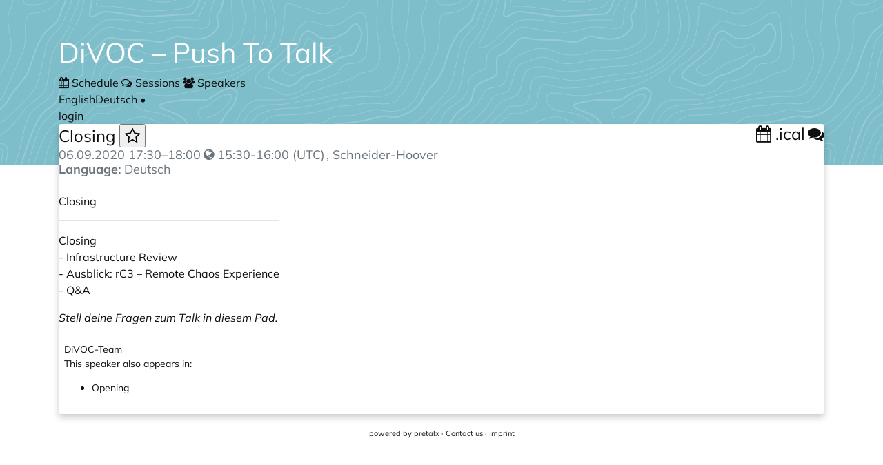

--- FILE ---
content_type: text/html; charset=utf-8
request_url: https://talks.mrmcd.net/ptt/talk/CJB3XK/
body_size: 2203
content:
<!doctype html><html lang=de><meta charset=utf-8><title>Closing ::  DiVOC – Push To Talk :: pretalx</title><meta content="Closing  - DiVOC – Push To Talk pretalx" name=title><meta content=Closing name=description><meta content=pretalx name=application-name><meta content=pretalx name=generator><meta content="DiVOC – Push To Talk, ptt, 2020, schedule, talks, cfp, call for papers, conference, submissions, organizer" name=keywords><meta content="index, follow" name=robots><meta content="width=device-width,initial-scale=1" name=viewport><meta content=#7EBECA name=theme-color><meta content=True name=HandheldFriendly><meta content=https://talks.mrmcd.net/ptt/talk/CJB3XK/og-image property=thumbnail><meta content=https://talks.mrmcd.net/ptt/talk/CJB3XK/og-image property=og:image><meta content="Closing DiVOC – Push To Talk" property=og:title><meta content=Closing property=og:description><meta content=https://talks.mrmcd.net/ptt/talk/CJB3XK/ property=og:url><meta content=summary property=twitter:card><link href=/static/common/img/icons/favicon.f79e2b95f18d.ico rel=icon sizes=16x16 type=image/png><link href=/static/common/img/icons/apple-touch-icon-180x180.9cd0735ee8ec.png rel=apple-touch-icon><link href=/static/common/css/headers/topo.ed65b03b9c46.css rel=stylesheet><link href=/static/vendored/font-awesome.5cebda677516.css rel=stylesheet><link href=/static/common/css/base.8682ec8b6ea6.css rel=stylesheet><link href=/static/common/css/ui/dropdown.a6fe8f4f8f6d.css rel=stylesheet><link href=/static/common/css/ui/dialog.26ea6aa18d37.css rel=stylesheet><link href=/static/common/css/public.e27c36dd79db.css rel=stylesheet><link href=/static/common/css/_variables.dcea170db23f.css rel=stylesheet><link href=/static/common/css/rtl.253a2d0aa33d.css rel=stylesheet><link href=/static/agenda/css/base.25a5c9ad6d5a.css rel=stylesheet><link href=/static/common/css/ui/tooltip.27454c521d62.css rel=stylesheet><link href=/static/agenda/css/talk.033d832a4465.css rel=stylesheet><link href=/ptt/static/event.css rel=stylesheet><script defer src=/static/common/js/base.a10e6a688fdb.js></script><script defer src=/static/common/js/ui/lightbox.410f50e2bc79.js></script><link title="DiVOC – Push To Talk API" href=https://talks.mrmcd.net/api/events/ptt/talks/CJB3XK rel=alternate type=application/json><script data-logged-in=false id=pretalx-messages src=/ptt/schedule/widget/messages.js></script><script defer src=/static/agenda/js/favourite.fbd436df52d3.js></script><script defer src=/static/common/js/ui/datetime-local.0d944ca3dcf2.js></script><body data-datetimeformat="DD.MM.YYYY HH:mm:ss" data-dateformat=DD.MM.YYYY data-datetimelocale=de><div class="header topo" id=top-bg></div><div class=container id=main-container><header><h1><a href="
    
    
        /ptt/schedule/
    
"> DiVOC – Push To Talk </a></h1><div class=header-wrapper><div id=header-tabs><a class=header-tab href=/ptt/schedule/> <i class="fa fa-calendar"></i> Schedule </a><a class="header-tab active" href=/ptt/talk/> <i class="fa fa-comments-o"></i> Sessions </a><a class=header-tab href=/ptt/speaker/> <i class="fa fa-group"></i> Speakers </a></div><div class=header-row-right><div class=locales><a href="/ptt/locale/set?locale=en&next=%2Fptt%2Ftalk%2FCJB3XK%2F">English</a><a href="/ptt/locale/set?locale=de&next=%2Fptt%2Ftalk%2FCJB3XK%2F" class=active>Deutsch</a> • </div><a href="/ptt/login/?next=%2Fptt%2Ftalk%2FCJB3XK%2F">login</a></div></div></header><div class=card id=main-card><main><article><h3 class=talk-title><div class=heading-with-buttons><span> Closing <button class="btn btn-xs btn-link d-none" id=fav-button><i class="fa fa-star-o d-none" title="Favourite this session"></i> <i class="fa fa-star d-none" title="Remove this session from your favourites"></i></button> </span><div class="buttons d-flex justify-content-end" id=talk-buttons><a class="btn btn-outline-primary" href=/ptt/talk/CJB3XK.ics> <i class="fa fa-calendar"></i> .ical </a><a class="btn btn-success ml-1" href=/ptt/talk/CJB3XK/feedback/> <i class="fa fa-comments"></i> </a></div></div> <small class=text-muted> <span class=timerange-block>06.09.2020 <time datetime="2020-09-06 17:30" data-isodatetime=2020-09-06T17:30:00+02:00 data-placement=bottom data-toggle=tooltip date-timezone=Europe/Berlin title=Europe/Berlin>17:30</time>–<time datetime="2020-09-06 18:00" data-isodatetime=2020-09-06T18:00:00+02:00 data-placement=bottom data-toggle=tooltip date-timezone=Europe/Berlin title=Europe/Berlin>18:00</time></span>, Schneider-Hoover <div class=speakers><strong>Language:</strong> Deutsch</div> </small></h3><div class="talk row"><div class=talk-content><section class=abstract><p>Closing</section><hr><section class=description><p>Closing<br> - Infrastructure Review<br> - Ausblick: rC3 – Remote Chaos Experience<br> - Q&A<p><em>Stell deine Fragen zum Talk <a href="/redirect/?url=https%3A//di.c3voc.de/pad/ptt%3Atalk%3ACJB3XK%3AbqaBc5gUmg975gAHrvB8VD-eHMNn74tjCGirKZCu3DM" rel=noopener target=_blank>in diesem Pad</a>.</em></section><section></section></div></div><div class=pretalx-session><div class="pretalx-session-time-box avatar"><a href=/ptt/speaker/7XWFCM/> <div class=avatar-wrapper><img alt="The speaker’s profile picture" loading=lazy src=/ptt/speaker/avatar.svg></div> </a></div><div class=pretalx-session-info><div class=title><a href=/ptt/speaker/7XWFCM/>DiVOC-Team</a></div><div class=abstract></div> This speaker also appears in: <ul><li><a href=/ptt/talk/CKHNL9/>Opening</a></ul></div></div></article></main></div><footer> powered by <a href="/redirect/?url=https%3A//pretalx.com%3AhBgSIiChdfYO-GF8V5uROe1kJaG0mSUr09mUipxOJQ8" rel=noopener target=_blank>pretalx</a> · <a href=mailto:divoc-ptt@hamburg.ccc.de>Contact us</a> · <a href=https://di.c3voc.de rel=noopener target=_blank>Imprint</a></footer></div><dialog aria-labelledby=lightbox-label id=lightbox-dialog role=alertdialog><form class=modal-card method=dialog><div class=modal-card-content><figure class="text-center text-muted"><img><figcaption id=lightbox-label></figcaption></figure><button class="btn btn-default btn-xs" aria-label=Close id=dialog-close><i class="fa fa-times"></i></button></div></form></dialog>

--- FILE ---
content_type: text/css
request_url: https://talks.mrmcd.net/static/common/css/ui/tooltip.27454c521d62.css
body_size: 1007
content:
/*
 * SPDX-FileCopyrightText: 2024-present Tobias Kunze
 * SPDX-License-Identifier: Apache-2.0
 */

[data-toggle="tooltip"] {
  position: relative;
  &:before,
  &:after {
    transform: translate3d(0, 0, 0);
    backface-visibility: hidden;
    opacity: 0;
    pointer-events: none;
    transition: all 0.18s ease-in-out 0s;
    position: absolute;
    box-sizing: border-box;
    z-index: 1000;
    transform-origin: top;
  }

  &:before {
    background-size: 100% auto !important;
    content: "";
  }

  &:after {
    background: rgb(17 17 17 / 0.9);
    border-radius: var(--size-border-radius);
    color: #ffffff;
    content: attr(title);
    font-size: 13px;
    font-weight: normal;
    text-transform: none;
    padding: 0.5em 1em;
    white-space: nowrap;
    box-sizing: content-box;
  }

  &:hover,
  &:focus,
  &[data-visibility="always"] {
    &:before,
    &:after {
      opacity: 1;
      pointer-events: auto;
    }
  }
}

.tooltip-textbox[data-toggle="tooltip"] {
  &:after {
    white-space: wrap;
    width: min(450px, 100vw);
  }
}

[data-toggle="tooltip"][data-placement|="top"] {
  &:before {
    background: url("data:image/svg+xml;charset=utf-8,%3Csvg%20xmlns%3D%22http%3A//www.w3.org/2000/svg%22%20width%3D%2236px%22%20height%3D%2212px%22%3E%3Cpath%20fill%3D%22rgba%2817,%2017,%2017,%200.9%29%22%20transform%3D%22rotate%280%29%22%20d%3D%22M2.658,0.000%20C-13.615,0.000%2050.938,0.000%2034.662,0.000%20C28.662,0.000%2023.035,12.002%2018.660,12.002%20C14.285,12.002%208.594,0.000%202.658,0.000%20Z%22/%3E%3C/svg%3E")
      no-repeat;
    height: 6px;
    width: 18px;
    margin-bottom: 5px;
  }

  &:after {
    margin-bottom: 11px;
  }

  &:before {
    transform: translate3d(-50%, 0, 0);
    bottom: 100%;
    left: 50%;
  }

  &:hover:before,
  &[data-visibility="always"]:before {
    transform: translate3d(-50%, -5px, 0);
  }

  &:after {
    transform: translate3d(-50%, 0, 0);
    bottom: 100%;
    left: 50%;
  }

  &:hover:after,
  &[data-visibility="always"]:after {
    transform: translate3d(-50%, -5px, 0);
  }
}

[data-toggle="tooltip"][data-placement="top-left"] {
  &:after {
    transform: translate3d(calc(-100% + 16px), 0, 0);
    bottom: 100%;
  }

  &:hover:after,
  &[data-visibility="always"]:after {
    transform: translate3d(calc(-100% + 16px), -5px, 0);
  }
}

[data-toggle="tooltip"][data-placement="top-right"] {
  &:after {
    transform: translate3d(calc(0% + -16px), 0, 0);
    bottom: 100%;
  }

  &:hover:after,
  &[data-visibility="always"]:after {
    transform: translate3d(calc(0% + -16px), -5px, 0);
  }
}

[data-toggle="tooltip"][data-placement|="bottom"] {
  &:before {
    background: url("data:image/svg+xml;charset=utf-8,%3Csvg%20xmlns%3D%22http%3A//www.w3.org/2000/svg%22%20width%3D%2236px%22%20height%3D%2212px%22%3E%3Cpath%20fill%3D%22rgba%2817,%2017,%2017,%200.9%29%22%20transform%3D%22rotate%28180%2018%206%29%22%20d%3D%22M2.658,0.000%20C-13.615,0.000%2050.938,0.000%2034.662,0.000%20C28.662,0.000%2023.035,12.002%2018.660,12.002%20C14.285,12.002%208.594,0.000%202.658,0.000%20Z%22/%3E%3C/svg%3E")
      no-repeat;
    height: 6px;
    width: 18px;
    margin-top: 5px;
    margin-bottom: 0;
  }

  &:after {
    margin-top: 11px;
  }

  &:before {
    transform: translate3d(-50%, -10px, 0);
    bottom: auto;
    left: 50%;
    top: 100%;
  }

  &:hover:before,
  &[data-visibility="always"]:before {
    transform: translate3d(-50%, 0, 0);
  }

  &:after {
    transform: translate3d(-50%, -10px, 0);
    top: 100%;
    left: 50%;
  }

  &:hover:after,
  &[data-visibility="always"]:after {
    transform: translate3d(-50%, 0, 0);
  }
}

[data-toggle="tooltip"][data-placement="bottom-left"] {
  &:after {
    transform: translate3d(calc(-100% + 16px), -10px, 0);
    top: 100%;
  }

  &:hover:after,
  &[data-visibility="always"]:after {
    transform: translate3d(calc(-100% + 16px), 0, 0);
  }
}

[data-toggle="tooltip"][data-placement="bottom-right"] {
  &:after {
    transform: translate3d(calc(0% + -16px), -10px, 0);
    top: 100%;
  }

  &:hover:after,
  &[data-visibility="always"]:after {
    transform: translate3d(calc(0% + -16px), 0, 0);
  }
}

[data-toggle="tooltip"][data-placement="left"] {
  &:before,
  &:after {
    bottom: auto;
    left: auto;
    right: 100%;
    top: 50%;
    transform: translate3d(10px, -50%, 0);
  }

  &:before {
    background: url("data:image/svg+xml;charset=utf-8,%3Csvg%20xmlns%3D%22http%3A//www.w3.org/2000/svg%22%20width%3D%2212px%22%20height%3D%2236px%22%3E%3Cpath%20fill%3D%22rgba%2817,%2017,%2017,%200.9%29%22%20transform%3D%22rotate%28-90%2018%2018%29%22%20d%3D%22M2.658,0.000%20C-13.615,0.000%2050.938,0.000%2034.662,0.000%20C28.662,0.000%2023.035,12.002%2018.660,12.002%20C14.285,12.002%208.594,0.000%202.658,0.000%20Z%22/%3E%3C/svg%3E")
      no-repeat;
    height: 18px;
    width: 6px;
    margin-right: 5px;
    margin-bottom: 0;
  }

  &:after {
    margin-right: 11px;
  }

  &:hover:before,
  &[data-visibility="always"]:before,
  &:hover:after,
  &[data-visibility="always"]:after {
    transform: translate3d(0, -50%, 0);
  }
}

[data-toggle="tooltip"][data-placement="right"] {
  &:before,
  &:after {
    bottom: auto;
    left: 100%;
    top: 50%;
    transform: translate3d(-10px, -50%, 0);
  }

  &:before {
    background: url("data:image/svg+xml;charset=utf-8,%3Csvg%20xmlns%3D%22http%3A//www.w3.org/2000/svg%22%20width%3D%2212px%22%20height%3D%2236px%22%3E%3Cpath%20fill%3D%22rgba%2817,%2017,%2017,%200.9%29%22%20transform%3D%22rotate%2890%206%206%29%22%20d%3D%22M2.658,0.000%20C-13.615,0.000%2050.938,0.000%2034.662,0.000%20C28.662,0.000%2023.035,12.002%2018.660,12.002%20C14.285,12.002%208.594,0.000%202.658,0.000%20Z%22/%3E%3C/svg%3E")
      no-repeat;
    height: 18px;
    width: 6px;
    margin-bottom: 0;
    margin-left: 5px;
  }

  &:after {
    margin-left: 11px;
  }

  &:hover:before,
  &[data-visibility="always"]:before,
  &:hover:after,
  &[data-visibility="always"]:after {
    transform: translate3d(0, -50%, 0);
  }
}


--- FILE ---
content_type: text/css
request_url: https://talks.mrmcd.net/ptt/static/event.css
body_size: -101
content:
:root { --color-primary: #7EBECA; }

--- FILE ---
content_type: image/svg+xml
request_url: https://talks.mrmcd.net/ptt/speaker/avatar.svg
body_size: 175
content:
<svg
   xmlns="http://www.w3.org/2000/svg"
   viewBox="0 0 100 100">
  <g>
    <path
       id="body"
       d="m 2,98 h 96 0 c 0,0 6,-65 -48,-52 c 0,0 -54,-10 -48,52"
       style="fill:none;stroke:#7EBECA;stroke-width:1.6;stroke-linecap:butt;stroke-linejoin:round;stroke-miterlimit:4;stroke-dasharray:2.1, 2.1;stroke-dashoffset:0;stroke-opacity:0.87" />
    <ellipse
       ry="27"
       rx="27"
       cy="28"
       cx="50"
       id="heady"
       style="fill:#ffffff;stroke:#7EBECA;stroke-width:1.3;stroke-linecap:butt;stroke-linejoin:round;stroke-miterlimit:4;stroke-dasharray:6.5, 8;stroke-dashoffset:4;stroke-opacity:0.87" />
  </g>
</svg>